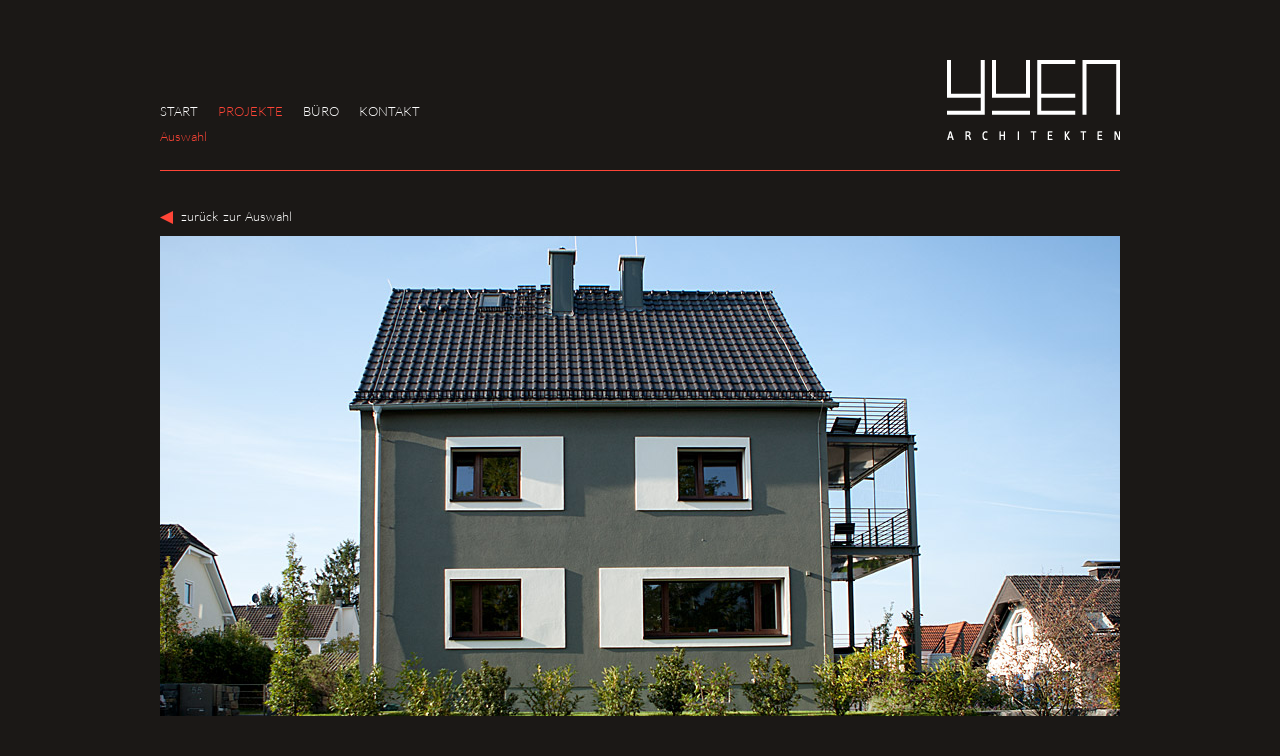

--- FILE ---
content_type: text/html; charset=UTF-8
request_url: https://yuen-architekten.de/index.php?id=16
body_size: 3801
content:
<!DOCTYPE html>
<html>
<head>
<meta charset="UTF-8">
<meta name="viewport" content="width=device-width, initial-scale=1.0">
<title>Das graue Haus, Wiesbaden - Yuen Architekten</title>
<meta name="description" content="">
<meta name="keywords" content="">
<base href="https://yuen-architekten.de/" />
<!--
<script src="//code.jquery.com/jquery-1.11.2.min.js"></script>
<link rel="stylesheet" type="text/css" href="//fonts.googleapis.com/css?family=Lato:100,200,300,400,700">
-->
<script src="assets/templates/js/jquery-1.11.2.min.js"></script>
<link rel="stylesheet" type="text/css" href="assets/templates/css/fonts/lato.css">

<link rel="stylesheet" type="text/css" href="_resources/css/desktop.css" media="screen" />
<link rel="stylesheet" type="text/css" href="_resources/css/slider.css" media="screen" />

<link rel="apple-touch-icon" sizes="57x57" href="_resources/images/icons/apple-icon-57x57.png">
<link rel="apple-touch-icon" sizes="60x60" href="_resources/images/icons/apple-icon-60x60.png">
<link rel="apple-touch-icon" sizes="72x72" href="_resources/images/icons/apple-icon-72x72.png">
<link rel="apple-touch-icon" sizes="76x76" href="_resources/images/icons/apple-icon-76x76.png">
<link rel="apple-touch-icon" sizes="114x114" href="_resources/images/icons/apple-icon-114x114.png">
<link rel="apple-touch-icon" sizes="120x120" href="_resources/images/icons/apple-icon-120x120.png">
<link rel="apple-touch-icon" sizes="144x144" href="_resources/images/icons/apple-icon-144x144.png">
<link rel="apple-touch-icon" sizes="152x152" href="_resources/images/icons/apple-icon-152x152.png">
<link rel="apple-touch-icon" sizes="180x180" href="_resources/images/icons/apple-icon-180x180.png">
<link rel="icon" type="image/png" sizes="192x192"  href="_resources/images/icons/android-icon-192x192.png">
<link rel="icon" type="image/png" sizes="32x32" href="_resources/images/icons/favicon-32x32.png">
<link rel="icon" type="image/png" sizes="96x96" href="_resources/images/icons/favicon-96x96.png">
<link rel="icon" type="image/png" sizes="16x16" href="_resources/images/icons/favicon-16x16.png">
<link rel="manifest" href="_resources/images/icons/manifest.json">
<meta name="msapplication-TileColor" content="#ffffff">
<meta name="msapplication-TileImage" content="_resources/images/icons/ms-icon-144x144.png">
<meta name="theme-color" content="#ffffff">

<script type="text/javascript" src="_resources/js/jssor.slider.mini.js"></script>
<script type="text/javascript" src="_resources/js/effects.js"></script>
<script type="text/javascript" src="_resources/js/jquery.cookie.js"></script>
<link rel="stylesheet" href="/assets/components/gallery/css/web.css" type="text/css" />
</head>
<body>

<div class="globalWrapper">
	<div class="header">
		<div class="right">
			<a href="/" class="logo">
			</a>
		</div>
		<div class="left">
			<div class="navigation">
<ul><li class="first"><a href="https://yuen-architekten.de/" title="Start" >Start</a></li>
<li class="active"><a href="auswahl/" title="Projekte" >Projekte</a><ul><li class="first active"><a href="auswahl/" title="Auswahl" >Auswahl</a></li>
</ul></li>
<li><a href="profil.html" title="Büro" >Büro</a><ul><li class="first"><a href="profil.html" title="Profil" >Profil</a></li>
<li><a href="philosophie.html" title="Philosophie" >Philosophie</a></li>
<li class="last"><a href="kok-meng-yuen.html" title="Inhaber" >Inhaber</a></li>
</ul></li>
<li class="last"><a href="kontakt.html" title="Kontakt" >Kontakt</a></li>
</ul>
</div>
		</div>
		<div class="clr"></div>
		
	</div>

	<div class="content">
		<div class="breadcrumb">
			<div class="item"><a href="/index.php?id=5"><span class="arrow"></span> <span class="text" style="font-size:13px">zurück zur Auswahl</span></a></div>
		</div>
		<div class="center">
<script>
$(document).ready(function() {
    
    var _SlideshowTransitions = [
        //Fade
        { $Duration: 2000, $Opacity: 2}
        ];
    
	 var options = {
             $AutoPlay: true,                                    //[Optional] Whether to auto play, to enable slideshow, this option must be set to true, default value is false
             $AutoPlayInterval: 4000,                            //[Optional] Interval (in milliseconds) to go for next slide since the previous stopped if the slider is auto playing, default value is 3000
             $SlideDuration: 500,                                //[Optional] Specifies default duration (swipe) for slide in milliseconds, default value is 500
             $DragOrientation: 3,                                //[Optional] Orientation to drag slide, 0 no drag, 1 horizental, 2 vertical, 3 either, default value is 1 (Note that the $DragOrientation should be the same as $PlayOrientation when $DisplayPieces is greater than 1, or parking position is not 0)
             $UISearchMode: 0,                                   //[Optional] The way (0 parellel, 1 recursive, default value is 1) to search UI components (slides container, loading screen, navigator container, arrow navigator container, thumbnail navigator container etc).
            
             $SlideshowOptions: {                                //[Optional] Options to specify and enable slideshow or not
                    $Class: $JssorSlideshowRunner$,                 //[Required] Class to create instance of slideshow
                    $Transitions: _SlideshowTransitions,            //[Required] An array of slideshow transitions to play slideshow
                    $TransitionsOrder: 1,                           //[Optional] The way to choose transition to play slide, 1 Sequence, 0 Random
                    $ShowLink: true                                    //[Optional] Whether to bring slide link on top of the slider when slideshow is running, default value is false
                },
            
             $ThumbnailNavigatorOptions: {
                 $Class: $JssorThumbnailNavigator$,              //[Required] Class to create thumbnail navigator instance
                 $ChanceToShow: 2,                               //[Required] 0 Never, 1 Mouse Over, 2 Always

                 $Loop: 0,                                       //[Optional] Enable loop(circular) of carousel or not, 0: stop,              1:loop, 2 rewind, default value is 1
                 $SpacingX: 14.2,                                   //[Optional] Horizontal space between each thumbnail in pixel, default value is 0
                 $SpacingY: 14,                                   //[Optional] Vertical space between each thumbnail in pixel, default value is 0
                 $DisplayPieces: 7,                              //[Optional] Number of pieces to display, default value is 1
                 $ParkingPosition: 204,                          //[Optional] The offset position to park thumbnail,
                 $Scale: true,
                 $AutoCenter: 2
             }
         };

         var jssor_slider1 = new $JssorSlider$("slider_detail_container", options);

         //responsive code begin
         //you can remove responsive code if you don't want the slider scales while window resizes
         function ScaleSlider() {
             var parentWidth = jssor_slider1.$Elmt.parentNode.clientWidth;
             if (parentWidth)
                 jssor_slider1.$ScaleWidth(Math.min(parentWidth, 960));
             else
                 window.setTimeout(ScaleSlider, 30);
         }
         ScaleSlider();

         $(window).bind("load", ScaleSlider);
         $(window).bind("resize", ScaleSlider);
         $(window).bind("orientationchange", ScaleSlider);
         //responsive code end

});
</script>
		<!-- Jssor Slider Begin -->
    <!-- You can move inline styles to css file or css block. -->
    <div id="slider_detail_container" style="position: relative; width: 960px; height:580px; overflow: hidden;">

        <!-- Loading Screen -->
        <div u="loading" style="position: absolute; top: 0px; left: 0px;">
            <div style="filter: alpha(opacity=70); opacity:0.7; position: absolute; display: block; background-color: #000; top: 0px; left: 0px;width: 100%;height:100%;">
            </div>
            <div style="position: absolute; display: block; background: url(_resources/images/loading.gif) no-repeat center center; top: 0px; left: 0px;width: 100%;height:100%;">
            </div>
        </div>

        <!-- Slides Container -->
        <div u="slides" style="cursor: move; position: absolute; left: 0px; top: 0px; width: 960px; height: 480px; overflow: hidden;">
             <div>
                <a href=""><img u="image" src="/assets/gallery/8/376.jpg" alt="7D1R0957.jpg"/></a>
                <img u="thumb" src="/assets/components/gallery/connector.php?action=web/phpthumb&amp;ctx=web&amp;w=125&amp;h=70&amp;zc=1&amp;far=C&amp;q=90&amp;src=%2Fassets%2Fgallery%2F8%2F376.jpg" alt="7D1R0957.jpg"/>
                <div u="caption" class="caption" t="transition_name1" >
                <span>
                   7D1R0957.jpg 
                </span>
                </div>
</div>

<div>
                <a href=""><img u="image" src="/assets/gallery/8/377.jpg" alt="7D1R0883.jpg"/></a>
                <img u="thumb" src="/assets/components/gallery/connector.php?action=web/phpthumb&amp;ctx=web&amp;w=125&amp;h=70&amp;zc=1&amp;far=C&amp;q=90&amp;src=%2Fassets%2Fgallery%2F8%2F377.jpg" alt="7D1R0883.jpg"/>
                <div u="caption" class="caption" t="transition_name1" >
                <span>
                   7D1R0883.jpg 
                </span>
                </div>
</div>

<div>
                <a href=""><img u="image" src="/assets/gallery/8/374.jpg" alt="7D1R0938.jpg"/></a>
                <img u="thumb" src="/assets/components/gallery/connector.php?action=web/phpthumb&amp;ctx=web&amp;w=125&amp;h=70&amp;zc=1&amp;far=C&amp;q=90&amp;src=%2Fassets%2Fgallery%2F8%2F374.jpg" alt="7D1R0938.jpg"/>
                <div u="caption" class="caption" t="transition_name1" >
                <span>
                   7D1R0938.jpg 
                </span>
                </div>
</div>

<div>
                <a href=""><img u="image" src="/assets/gallery/8/380.jpg" alt="7D1R1011.jpg"/></a>
                <img u="thumb" src="/assets/components/gallery/connector.php?action=web/phpthumb&amp;ctx=web&amp;w=125&amp;h=70&amp;zc=1&amp;far=C&amp;q=90&amp;src=%2Fassets%2Fgallery%2F8%2F380.jpg" alt="7D1R1011.jpg"/>
                <div u="caption" class="caption" t="transition_name1" >
                <span>
                   7D1R1011.jpg 
                </span>
                </div>
</div>

<div>
                <a href=""><img u="image" src="/assets/gallery/8/378.jpg" alt="7D1R0967.jpg"/></a>
                <img u="thumb" src="/assets/components/gallery/connector.php?action=web/phpthumb&amp;ctx=web&amp;w=125&amp;h=70&amp;zc=1&amp;far=C&amp;q=90&amp;src=%2Fassets%2Fgallery%2F8%2F378.jpg" alt="7D1R0967.jpg"/>
                <div u="caption" class="caption" t="transition_name1" >
                <span>
                   7D1R0967.jpg 
                </span>
                </div>
</div>

<div>
                <a href=""><img u="image" src="/assets/gallery/8/379.jpg" alt="7D1R0984.jpg"/></a>
                <img u="thumb" src="/assets/components/gallery/connector.php?action=web/phpthumb&amp;ctx=web&amp;w=125&amp;h=70&amp;zc=1&amp;far=C&amp;q=90&amp;src=%2Fassets%2Fgallery%2F8%2F379.jpg" alt="7D1R0984.jpg"/>
                <div u="caption" class="caption" t="transition_name1" >
                <span>
                   7D1R0984.jpg 
                </span>
                </div>
</div>

   
        </div>
        
        <!-- Thumbnail Navigator Skin Begin -->
        <div u="thumbnavigator" class="jssort07" style="position: absolute; width: 960px; height: 100px; left: 0px; bottom: 0px; overflow: hidden; ">
            <div style="filter:alpha(opacity=30); opacity:.3; width: 100%; height:100%;"></div>
            <!-- Thumbnail Item Skin Begin -->
            <div u="slides" style="cursor: move;">
                <div u="prototype" class="p" style="POSITION: absolute; WIDTH: 125px; HEIGHT: 65px; TOP: 0; LEFT: 0;">
                    <div u="thumbnailtemplate" class="i" style="position:absolute;"></div>
                    <div class="o">
                    </div>
                </div>
            </div>
            <!-- Thumbnail Item Skin End -->
            
        </div>
        <!-- ThumbnailNavigator Skin End -->
        
    </div>
    <!-- Jssor Slider End -->
   </div>
   <div class="wrapper">	
   <div class="top"><h2>Facelifting - Das graue Haus, Wiesbaden, 2013, realisiert</h2></div>
   <div class="center">
       <div class="left"><p>Unter Berücksichtigung der Gebäudetypologie der 1930er-Jahre wurde die Hülle dieses Wohnhauses energetisch und gestalterisch neu definiert.</p>
<p>Das Erscheinungsbild wird durch einen steingrauen Farbauftrag und die Setzung asymmetrischer Faschen bestimmt. </p></div>
	   <div class="right"><p>Diese interpretieren das Motiv klassischer Fenstergewände neu und schärfen die Kontur des Gebäudes in seiner exponierten Ecklage. </p>
<p>Der konstruktive Stahlbau des vorgesetzten Balkons fügt sich in die Gesamtästhetik ein und schafft als thermisch entkoppeltes Element einen erweiterten Wohnraum im Freien.</p></div>
	    <div class="clr"></div>
   </div>
   <div class="bottom"></div>
   </div>
	</div>
<div class="footer">
		<div class="left">
			<div class="navigation">
				<div class="level-0">
					<div class="item"><span style="color: #DDD; font-size: 12px;">© Yuen Architekten BDA</span> | <a href="impressum.html">Impressum</a> | <a href="datenschutz.html">Datenschutz</a></div>
					<div class="clr"></div>
				</div>
			</div>
		</div>
		<div class="right">
			<div class="buttons">
				<a href="https://www.xing.com/profile/DickyKM_Yuen" target="blank" class="xing-button fll"></a>
				<a href="http://de.linkedin.com/in/yuenarchitekten" target="blank" class="linkedIn-button fll last"></a>
			</div>
		</div>
	</div>
</div>
<!--div class="blend">
    <div class="img"></div>
</div -->
</body>
</html>

--- FILE ---
content_type: text/css
request_url: https://yuen-architekten.de/_resources/css/desktop.css
body_size: 2334
content:
@CHARSET "UTF-8";

html {
	padding: 0px;
	margin: 0px;
	-webkit-text-size-adjust: 100%;
}

body {
	background-color: #1b1816;
	font-family: Lato;
	padding: 0px;
	margin: 0px;
	min-width:320px;
}
.blend {
    width: 100%;
    height: 100%;
    display: none;
    position: absolute;
    max-height: 440px;
   
    top: 220px;
    left: 0;

  /*  background-position: 50% 220px; */
}

.blend .img{
   width: 98%;
    height: 98%;
    background-image: url(../images/YUEN-weiss-960px.png);
    background-repeat: no-repeat;
    background-size: contain;
    background-position: center center;
    margin: 0 auto;
}
h1 {
	font-size: 25px;
	line-height: 120%;
	color: #ff4537;
	font-weight: 100;
	text-transform: uppercase;
	margin: 0px;
}

h2 {
	font-size: 18px;
	line-height: 120%;
	color: #ff4537;
	font-weight: 300;
}

h3 {
	font-size: 13px;
	color: #fff;
	font-weight: 500;
}

a {
	text-decoration: none;
	color: #fff;
	font-weight: 300;
}

a:visited {
	color: #fff;
}

a:hover, a span:hover {
	color: #ff4537;
}

hr {
    border: none;
    border-top: 1px dashed #ffffff;
}

.clr {
	clear: both;
}

.fll{
    float:left;
}

p, span, br {
	color: #fff;
	font-size: 14px;
	line-height: 160%;
	word-spacing: 0.1rem;
}

p, span, br, div, .header .left .navigation ul ul {
	font-weight: 300;
}


.center ul li {
    list-style: square;
    margin-left: -24px; 
    padding-left: 0;
	color: #fff;
	font-size: 13px;
	line-height: 160%;
}

.content .top {

    margin-top: 50px;
}

table, tbody {
    vertical-align: text-top;
}

.resize-img {
    width: 100%;
    height: auto;
}

.globalWrapper {
	margin: 0 auto;
	margin-top:50px;
	margin-bottom: 100px;
}

.header {
	position: relative;
	border-bottom: 1px solid #ff4537;
	padding-top: 10px;
	padding-bottom: 10px;
	overflow: hidden;
	min-height: 100px;
	margin-bottom: 30px;
}

.header .left, .footer .left {
	float: left;
	position: relative;
}

.header .left {
	width: 500px;
	bottom: -30px;
}

.header .left .title {
	height: 60px;
}

.header .left .title h1{
    position:absolute;
    bottom: 0px;
    
}
.header .left .navigation li {
	float: left;
	margin-right: 20px;
	height: 20px;
}

.header .left .navigation li.last {
    margin-right: 0px;
}

.header .left .navigation ul {
	text-transform: uppercase;
	font-size: 13px;
	font-weight: 700;
	list-style-type: none;
	padding: 0px;
	position:relative;
}

.header .left .navigation ul ul {
	display: none;
	position: absolute;
     left: 0px;
    bottom: -45px;
	text-transform: none;
}

.header .left .navigation ul ul li.active a {
	color: #ff4537;
}

.header .left .navigation ul li.active ul {
	display: block;
}

.header .left .navigation {
	margin-bottom: 9px;
	height: 40px;
}

.breadcrumb .item .arrow{
   	background-image: url("../images/rot-links.png");
   	height:13px;
   	width:13px;
   	display:block;
   	float:left;
   	margin-top: 5px;
    margin-right: 8px;
}




.footer .left .navigation .level-0, .breadcrumb {
	font-size: 13px;
}

.header .right {
	position: absolute;
	right: 0px;
}

.footer .right {
	float: right;
}

.header .right .logo {
	display: block;
	width: 173px;
	background-image: url("../images/logo-yuen.png");
	height: 80px;
}

.content {
	overflow: hidden;
}

.content .breadcrumb {
	margin-top: 5px;
	height: 30px;
}

.content .center .list .item .overdub {
	display: none;
	position: absolute;
	top: 0px;
	height: 98.5%;
	width: 100%;
    background-color: #372319;
	filter: alpha(opacity = 30);
	-moz-opacity: 0.3;
	-khtml-opacity: 0.3;
	opacity: 0.5;
	overflow:hidden;
}

.content .center .list .item .overdub span {
	font-size: 13px;
    margin-left: 10px;
    position: relative;
    display: block;
    top: 6px; 
    line-height: 24px;
	font-familiy: Lato;
	
}

.content .center .list .item img {
    width: 232.5px;
}

.content .center .list .item {
	display: block;
	float: left;
	margin-bottom: 10px;
	margin-right: 10px;
	position: relative;

}

.content .center .list .item:hover span{
    color:white;
} 


.footer {
    margin-top: 20px;
	padding-top: 10px;
	padding-bottom: 10px;
	border-top: 1px solid #ff4537;
	overflow: hidden;
	position: relative;
}

.footer .left .navigation .level-0 {
	font-size: 12px;
}

.footer .buttons .fb-button {
	height: 20px;
	width: 20px;
	background-image: url("../images/facebook-button-invert.png");
	display: block;
	margin-right: 10px;
	background-size:cover;
}
.footer .buttons .xing-button,.footer .buttons .linkedIn-button {
    height: 25px;
	width: 25px;
	display: block;
	margin-right: 10px;
	background-size:75%;
	background-repeat:no-repeat;
	border: 1px solid white;
	background-position:4px 3px;
}
.footer .buttons .xing-button {
	background-image: url("../images/xing-button-invert.png");
}

.footer .buttons .linkedIn-button {
	background-image: url("../images/linkedin-button-invert.png");
}
.footer .buttons .last{
    margin-right:0px;
}

.footer .buttons a:hover{
    transition: opacity .25s ease;
    opacity: 0.6;
}

.content .center .left {
	float: left;
	width: 45%;
}

.content .center .right {
	float: right;
	width: 45%;
}

.content .bottom {
	margin-bottom: 10px;
}


#kontaktformular label {
float: left;
min-width: 200px;
display: block;
color:white;
}

#kontaktformular div {
    margin-bottom:10px;
}

#kontaktformular input,#kontaktformular textarea{
 min-width:225px;   
}

.header .left .navigation li.active a{
 color: #ff4537;   
}
.header .left .navigation li.active li a {
     color: #fff; 
}
.header .left .navigation li.active li a:hover {
  color: #ff4537;
}

.line{
 border-bottom: 1px solid #ff4537;
 width:100%;
 margin-top:20px;
 margin-bottom:30px;
 

}
.banner-gal {
    width: 105%;
}
.banner-gal .item {
    float: left;
    margin-right: 10px;
}

.banner-gal .item img{
    width: 128.5px;
}
#gmap_fade {
   background-image: url('../images/rot-rechts.png');
    display: block;
    background-repeat: no-repeat;
    padding-left: 20px;
    background-position-y: 4px;
    background-position: left;
}
#map{
opacity:0;
height:1px;
width:100% !important;
}

.content .center .list {
    width: 105%;
}

@media only screen and (min-width:960px) {
	.globalWrapper {
		width: 960px;
	}
	.content .bottom .left, .content .bottom .right {
		width: 450px;
	}
	.header .left {
		width: 500px;
	}
	.banner-gal {
    padding-left: 0;
}


}

@media only screen and (max-width:960px) {
	.globalWrapper .header, .globalWrapper .footer{
		margin: 10px;
		margin-top:0px;
		margin-bottom:30px;
	}
	
	.globalWrapper .footer{
		margin-top: 20px;
	}

	.content .center .top,
	.content .center .left,
    .content .center .right {
	float: none;
	width: auto;
    }

    .content .center .left img, 
    .content .center .right img {
    width: 100%;
    height: auto;
    }
    
    
    .content .center .right iframe {
    width: 100%;
    min-height: auto;
    }
    
    	#slider_detail_container .jssort07, #slider_home_container .jssorb03 {
		display: none;
	}
	
	.banner-gal {
    width: 110%;
    height: 73px;
    overflow: hidden;
}

.banner-gal .item {
    float: left;
    margin-right: 10.5px;
}

.content .center .list .item img {
    width: 227.5px;
}

.banner-gal .item img {
    width: 148px;
}

        .content{
    min-height:auto;
    margin: 0 10px;
}

.content .center .list {
    width: 105%;

}

}



@media only screen and (max-width:750px) {
    
    .banner-gal .item img {
    width: 137.5px;
}

.content .center .list .item img {
    width: 236.5px;
}

.banner-gal{
    height:60px;
}
 
}

@media only screen and (max-width: 736px){
	
	.content{
	    margin: 0 10px;

		}
	.banner-gal{
    height:60px;
}
}

@media only screen and (max-width:667px) {
    .content .center .list .item img {
    width: 153.5px;
}
    .banner-gal .item img {
    width:  153.5px;
}

}

@media only screen and (max-width:640px) {
    .content .center .list .item img {
    width: 200px;
}
    .content{
    min-height:auto;
}
.banner-gal{
    height:69px;
}   
}


@media only screen and (max-width:480px) {
        .header .left .navigation {
    margin-bottom: 9px;
    height: 40px;
    width: 260px;
    margin: 0 auto;
}
	.header .right {
		float: none;
		margin-bottom: 20px;
		position: relative;
	}
	.header .left {
		float: none;
		width: auto;
	}
	.header .right .logo {
		margin: 0 auto;
	}
	
	.header .left{
	    bottom: 0px;
	}
	

	.banner-gal .item {
        float: left;
        margin-right: 10px;
        margin-bottom: 10px;
    }
    


.content .center .list .item img {
    width: 225px;
}
.content{
    min-height:auto;
}
}

@media only screen and (max-width:375px) {
    .header .left .navigation {
    margin-bottom: 9px;
    height: 40px;
    width: 260px;
    margin: 0 auto;
}
    .banner-gal .item img {
    width: 171.5px;
}

.content .center .list .item img {
    width: 353.5px;
}
    
}

@media only screen and (max-width:320px) {
    
            .header .left .navigation {
    margin-bottom: 9px;
    height: 40px;
    width: 260px;
    margin: 0 auto;
}
	h1{
	    
	    font-weight: 300;
	}
	#slider_detail_container {
		height: 250px;
	}

	p, span, br, div, .header .left .navigation ul ul, .content .center .list .item .overdub span
		{
		font-weight: 300;
	}
	.content .center .list {
    width: 100%;
    padding:0;
}

.content .center .list .item img {
    width: 300px;
}
.content .center .list .item {
    float: left;
    margin: 0 auto;
    margin-bottom: 10px;
}
.banner-gal .item img {
    width: 145px;
}
    
    #map{
        height:280px !important;
    }
    
    .content .center .list .item .overdub span {
    font-size: 24px;
    line-height: 24px;
}

.content{
    min-height:auto;
}

.blend .img {
    width: 94%;
    height: 94%;
    
}
.content .center .list .item .overdub {
	height: 99%;
	
}
}



--- FILE ---
content_type: text/css
request_url: https://yuen-architekten.de/_resources/css/slider.css
body_size: 745
content:
@CHARSET "UTF-8";

#slider_detail_container, #slider_detail_container .slides {
	width: 600px;
	height: 300px;
}

#slider_detail_container {
	position: relative;
	top: 0px;
	left: 0px;
}

#slider_detail_container .slides {
	cursor: move;
	position: absolute;
	overflow: hidden;
	left: 0px;
	top: 0px;
}

#slider_home_container {
	background-color: #443d37;
    margin-bottom:10px;
}

#slider_home_container .jssorb03 div span {
	font-size: 12px;
	display: inline;
}

#slider_home_container .jssorb03 .av span {
	color: #ff4537;
}

/* jssor slider thumbnail navigator skin 07 css */
/*
                .jssort07 .p            (normal)
                .jssort07 .p:hover      (normal mouseover)
                .jssort07 .pav          (active)
                .jssort07 .pav:hover    (active mouseover)
                .jssort07 .pdn          (mousedown)
                */
.jssort07 .i {
	position: absolute;
	top: 0px;
	left: 0px;
	width: 125px;
	height: 63px;
	filter: alpha(opacity = 80);
	opacity: .8;
}

.jssort07 .p:hover .i, .jssort07 .pav .i {
	filter: alpha(opacity = 100);
	opacity: 1;
}

.jssort07 .o {
	position: absolute;
	top: 0px;
	left: 0px;
	width: 121px;
	height: 61px;
	border: 2px solid #000;
	transition: border-color .6s;
	-moz-transition: border-color .6s;
	-webkit-transition: border-color .6s;
	-o-transition: border-color .6s;
}

* html .jssort07 .o {
	/* ie quirks mode adjust */
	width /**/: 125px;
	height /**/: 62.5px;
}

.jssort07 .pav .o, .jssort07 .p:hover .o {
	border-color: #ff4537;
}

.jssort07 .pav:hover .o {
	border-color: #ff4537;
}

.jssort07 .p:hover .o {
	transition: none;
	-moz-transition: none;
	-webkit-transition: none;
	-o-transition: none;
}

#slider_home_container  #progress-element{
    background-color:#372319 !important;
    bottom:5.88% !important;
    opacity:0.6;
}

#slider_home_container .caption{
position: absolute; 
bottom: 10px; 
left: 10px; 
height: 40px; 
z-index:100;
line-height:40px;
padding-left:10px;
padding-right:10px;
}

#slider_home_container .caption span{
 font-size:16px;
 color:white;
text-shadow: 0px 0px 16px black;
 
}

.jssorb03 {
 bottom:8px !important;   
 right:6px !important;   
}

--- FILE ---
content_type: text/javascript
request_url: https://yuen-architekten.de/_resources/js/effects.js
body_size: 1578
content:
/**
 * This method will add a fade in effect on 0.5 opacity to every <span> element
 * inside an <a> of a parent element.
 * 
 * @param parent
 * 
 * The parent element containing <a><img src="someButton.jpg"><span
 * class=".overdub"> some text to fade in</span></a> Tags.
 * 
 * @autor E.Wiedmann
 * 
 */
function addFadeOnHoverForItems(parent) {
	$('a', parent).each(
			function() {
				$(this).hover(
						function() {
							$(this).find(".overdub").stop().fadeTo('slow', 0.9)
									.css("display", "block");
						},
						function() {
							$(this).find(".overdub").stop().fadeTo('slow', 0.0)
									.css("display", "block");

						});

			});

}


function showPopUp() {
    var cookie = $.cookie('the_cookie');
    if(!cookie){
    $(".blend").show();
    $( ".center" ).fadeOut( 100, function() {});
    $( ".navigation" ).fadeOut( 100, function() {});
    $( ".blend" ).delay( 2000 ).fadeOut( 5000, function() {});
     $( ".center" ).delay( 7000 ).fadeIn( 1000, function() {});
    $( ".navigation" ).delay( 7000 ).fadeIn( 1000, function() {});
        $.cookie('the_cookie', 'the_value');
    }
}


function toggleMap()
{

    if ($('#map').css("opacity") == 1)
    {
        $('#map').css("opacity", 0);  
        $('#gmap_fade').css("background-image", "url('_resources/images/rot-rechts.png')");  
        $('#map').css("height", "0px");  
    }
    else
    {
        $('#map').css("opacity", 1); 
        $('#gmap_fade').css("background-image", "url('_resources/images/rot-unten.png')");  
        $('#map').css("height", "500px"); 
        initialize();
    }

    return;

}



function endsWith(str, suffix) {
    return str.indexOf(suffix, str.length - suffix.length) !== -1;
}

function initialize() {
                  // create the map
                  
                  // <![CDATA[
// When the window has finished loading create our google map below
            google.maps.event.addDomListener(window, 'load', initialize);
        
   
                // Basic options for a simple Google Map
                // For more options see: https://developers.google.com/maps/documentation/javascript/reference#MapOptions
                var mapOptions = {
                    // How zoomed in you want the map to start at (always required)
center: {lat: 50.0847206, lng: 8.2426008},
  zoom: 15,
 styles: [{"featureType":"water","elementType":"geometry","stylers":[{"color":"#e9e9e9"},{"lightness":17}]},{"featureType":"landscape","elementType":"geometry","stylers":[{"color":"#f5f5f5"},{"lightness":20}]},{"featureType":"road.highway","elementType":"geometry.fill","stylers":[{"color":"#ffffff"},{"lightness":17}]},{"featureType":"road.highway","elementType":"geometry.stroke","stylers":[{"color":"#ffffff"},{"lightness":29},{"weight":0.2}]},{"featureType":"road.arterial","elementType":"geometry","stylers":[{"color":"#ffffff"},{"lightness":18}]},{"featureType":"road.local","elementType":"geometry","stylers":[{"color":"#ffffff"},{"lightness":16}]},{"featureType":"poi","elementType":"geometry","stylers":[{"color":"#f5f5f5"},{"lightness":21}]},{"featureType":"poi.park","elementType":"geometry","stylers":[{"color":"#dedede"},{"lightness":21}]},{"elementType":"labels.text.stroke","stylers":[{"visibility":"on"},{"color":"#ffffff"},{"lightness":16}]},{"elementType":"labels.text.fill","stylers":[{"saturation":36},{"color":"#333333"},{"lightness":40}]},{"elementType":"labels.icon","stylers":[{"visibility":"off"}]},{"featureType":"transit","elementType":"geometry","stylers":[{"color":"#f2f2f2"},{"lightness":19}]},{"featureType":"administrative","elementType":"geometry.fill","stylers":[{"color":"#fefefe"},{"lightness":20}]},{"featureType":"administrative","elementType":"geometry.stroke","stylers":[{"color":"#fefefe"},{"lightness":17},{"weight":1.2}]}]
                };


                // Get the HTML DOM element that will contain your map 
                // We are using a div with id="map" seen below in the <body>
                var mapElement = document.getElementById('map');

                // Create the Google Map using our element and options defined above
                var map = new google.maps.Map(mapElement, mapOptions);

                // Let's also add a marker while we're at it
                var marker = new google.maps.Marker({
                    position: new google.maps.LatLng(50.084734,8.242471),
                    map: map,
                    title: 'Webergasse 7'
                });
        
// ]]>
}


$( document ).ready(function() {
//showPopUp();
$("#gmap_fade").click(function(){
   toggleMap();
   
});

});
